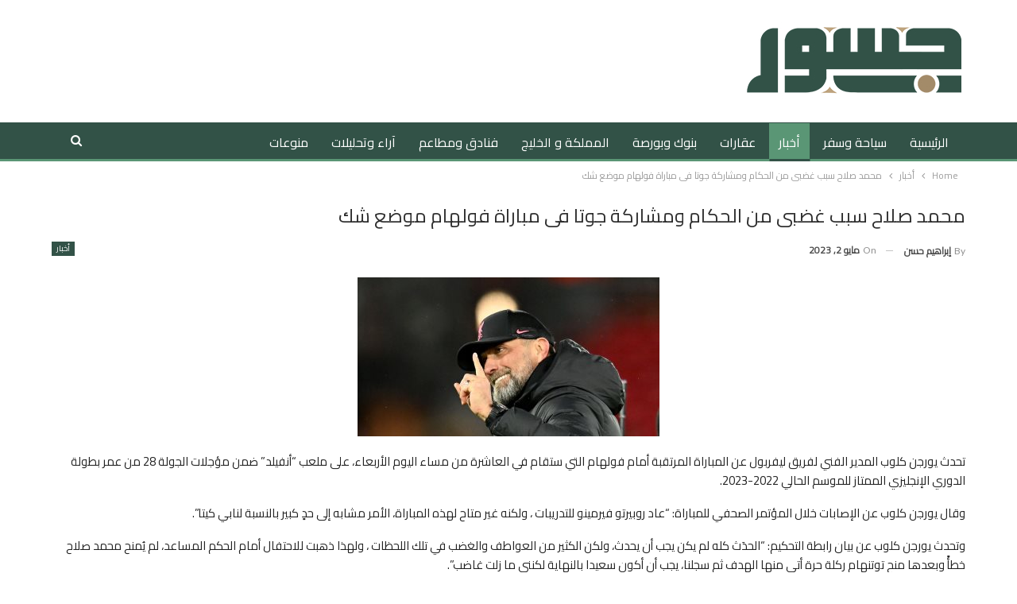

--- FILE ---
content_type: text/html; charset=UTF-8
request_url: https://gossur.com/1239372/
body_size: 16391
content:
	<!DOCTYPE html>
		<!--[if IE 8]>
	<html class="ie ie8" dir="rtl" lang="ar"> <![endif]-->
	<!--[if IE 9]>
	<html class="ie ie9" dir="rtl" lang="ar"> <![endif]-->
	<!--[if gt IE 9]><!-->
<html dir="rtl" lang="ar"> <!--<![endif]-->
	<head>
				<meta charset="UTF-8">
		<meta http-equiv="X-UA-Compatible" content="IE=edge">
		<meta name="viewport" content="width=device-width, initial-scale=1.0">
		<link rel="pingback" href="https://gossur.com/xmlrpc.php"/>

		<title>محمد صلاح سبب غضبى من الحكام ومشاركة جوتا فى مباراة فولهام موضع شك &#8211; جسور</title>
<meta name='robots' content='max-image-preview:large, max-snippet:-1, max-video-preview:-1' />
<link rel="canonical" href="https://gossur.com/1239372/">
<meta name="description" content="تحدث يورجن كلوب المدير الفني لفريق ليفربول   عن المباراة المرتقبة أمام فولهام التي ستقام في العاشرة من مساء اليوم الأربعاء، على ملعب &quot;أنفيلد&quot; ضمن مؤجلات الجولة">
<meta property="og:title" content="محمد صلاح سبب غضبى من الحكام ومشاركة جوتا فى مباراة فولهام موضع شك &#8211; جسور">
<meta property="og:type" content="article">
<meta property="og:image" content="https://gossur.com/wp-content/uploads/2023/05/72FE01C0-A1E7-4BF7-8646-286351D182A0.jpeg">
<meta property="og:image:width" content="380">
<meta property="og:image:height" content="200">
<meta property="og:image:alt" content="72FE01C0-A1E7-4BF7-8646-286351D182A0">
<meta property="og:description" content="تحدث يورجن كلوب المدير الفني لفريق ليفربول   عن المباراة المرتقبة أمام فولهام التي ستقام في العاشرة من مساء اليوم الأربعاء، على ملعب &quot;أنفيلد&quot; ضمن مؤجلات الجولة">
<meta property="og:url" content="https://gossur.com/1239372/">
<meta property="og:locale" content="ar">
<meta property="og:site_name" content="جسور">
<meta property="article:published_time" content="2023-05-02T17:22:10+01:00">
<meta property="article:modified_time" content="2023-05-02T17:22:10+01:00">
<meta property="og:updated_time" content="2023-05-02T17:22:10+01:00">
<meta property="article:section" content="أخبار">
<meta name="twitter:card" content="summary_large_image">
<meta name="twitter:image" content="https://gossur.com/wp-content/uploads/2023/05/72FE01C0-A1E7-4BF7-8646-286351D182A0.jpeg">

<!-- Better Open Graph, Schema.org & Twitter Integration -->
<meta property="og:locale" content="ar"/>
<meta property="og:site_name" content="جسور"/>
<meta property="og:url" content="https://gossur.com/1239372/"/>
<meta property="og:title" content="محمد صلاح سبب غضبى من الحكام ومشاركة جوتا فى مباراة فولهام موضع شك"/>
<meta property="og:image" content="https://gossur.com/wp-content/uploads/2023/05/72FE01C0-A1E7-4BF7-8646-286351D182A0.jpeg"/>
<meta property="article:section" content="أخبار"/>
<meta property="og:description" content="تحدث يورجن كلوب المدير الفني لفريق ليفربول عن المباراة المرتقبة أمام فولهام التي ستقام في العاشرة من مساء اليوم الأربعاء، على ملعب &quot;أنفيلد&quot; ضمن مؤجلات الجولة 28 من عمر بطولة الدوري الإنجليزي الممتاز للموسم الحالي 2022-2023.وقال يورجن كلوب عن الإصابات"/>
<meta property="og:type" content="article"/>
<meta name="twitter:card" content="summary"/>
<meta name="twitter:url" content="https://gossur.com/1239372/"/>
<meta name="twitter:title" content="محمد صلاح سبب غضبى من الحكام ومشاركة جوتا فى مباراة فولهام موضع شك"/>
<meta name="twitter:description" content="تحدث يورجن كلوب المدير الفني لفريق ليفربول عن المباراة المرتقبة أمام فولهام التي ستقام في العاشرة من مساء اليوم الأربعاء، على ملعب &quot;أنفيلد&quot; ضمن مؤجلات الجولة 28 من عمر بطولة الدوري الإنجليزي الممتاز للموسم الحالي 2022-2023.وقال يورجن كلوب عن الإصابات"/>
<meta name="twitter:image" content="https://gossur.com/wp-content/uploads/2023/05/72FE01C0-A1E7-4BF7-8646-286351D182A0.jpeg"/>
<!-- / Better Open Graph, Schema.org & Twitter Integration. -->
<link rel='dns-prefetch' href='//fonts.googleapis.com' />
<link rel="alternate" type="application/rss+xml" title="جسور &laquo; الخلاصة" href="https://gossur.com/feed/" />
<link rel="alternate" type="application/rss+xml" title="جسور &laquo; خلاصة التعليقات" href="https://gossur.com/comments/feed/" />
<link rel="alternate" title="oEmbed (JSON)" type="application/json+oembed" href="https://gossur.com/wp-json/oembed/1.0/embed?url=https%3A%2F%2Fgossur.com%2F1239372%2F" />
<link rel="alternate" title="oEmbed (XML)" type="text/xml+oembed" href="https://gossur.com/wp-json/oembed/1.0/embed?url=https%3A%2F%2Fgossur.com%2F1239372%2F&#038;format=xml" />
<style id='wp-img-auto-sizes-contain-inline-css' type='text/css'>
img:is([sizes=auto i],[sizes^="auto," i]){contain-intrinsic-size:3000px 1500px}
/*# sourceURL=wp-img-auto-sizes-contain-inline-css */
</style>
<style id='wp-emoji-styles-inline-css' type='text/css'>

	img.wp-smiley, img.emoji {
		display: inline !important;
		border: none !important;
		box-shadow: none !important;
		height: 1em !important;
		width: 1em !important;
		margin: 0 0.07em !important;
		vertical-align: -0.1em !important;
		background: none !important;
		padding: 0 !important;
	}
/*# sourceURL=wp-emoji-styles-inline-css */
</style>
<style id='wp-block-library-inline-css' type='text/css'>
:root{--wp-block-synced-color:#7a00df;--wp-block-synced-color--rgb:122,0,223;--wp-bound-block-color:var(--wp-block-synced-color);--wp-editor-canvas-background:#ddd;--wp-admin-theme-color:#007cba;--wp-admin-theme-color--rgb:0,124,186;--wp-admin-theme-color-darker-10:#006ba1;--wp-admin-theme-color-darker-10--rgb:0,107,160.5;--wp-admin-theme-color-darker-20:#005a87;--wp-admin-theme-color-darker-20--rgb:0,90,135;--wp-admin-border-width-focus:2px}@media (min-resolution:192dpi){:root{--wp-admin-border-width-focus:1.5px}}.wp-element-button{cursor:pointer}:root .has-very-light-gray-background-color{background-color:#eee}:root .has-very-dark-gray-background-color{background-color:#313131}:root .has-very-light-gray-color{color:#eee}:root .has-very-dark-gray-color{color:#313131}:root .has-vivid-green-cyan-to-vivid-cyan-blue-gradient-background{background:linear-gradient(135deg,#00d084,#0693e3)}:root .has-purple-crush-gradient-background{background:linear-gradient(135deg,#34e2e4,#4721fb 50%,#ab1dfe)}:root .has-hazy-dawn-gradient-background{background:linear-gradient(135deg,#faaca8,#dad0ec)}:root .has-subdued-olive-gradient-background{background:linear-gradient(135deg,#fafae1,#67a671)}:root .has-atomic-cream-gradient-background{background:linear-gradient(135deg,#fdd79a,#004a59)}:root .has-nightshade-gradient-background{background:linear-gradient(135deg,#330968,#31cdcf)}:root .has-midnight-gradient-background{background:linear-gradient(135deg,#020381,#2874fc)}:root{--wp--preset--font-size--normal:16px;--wp--preset--font-size--huge:42px}.has-regular-font-size{font-size:1em}.has-larger-font-size{font-size:2.625em}.has-normal-font-size{font-size:var(--wp--preset--font-size--normal)}.has-huge-font-size{font-size:var(--wp--preset--font-size--huge)}.has-text-align-center{text-align:center}.has-text-align-left{text-align:left}.has-text-align-right{text-align:right}.has-fit-text{white-space:nowrap!important}#end-resizable-editor-section{display:none}.aligncenter{clear:both}.items-justified-left{justify-content:flex-start}.items-justified-center{justify-content:center}.items-justified-right{justify-content:flex-end}.items-justified-space-between{justify-content:space-between}.screen-reader-text{border:0;clip-path:inset(50%);height:1px;margin:-1px;overflow:hidden;padding:0;position:absolute;width:1px;word-wrap:normal!important}.screen-reader-text:focus{background-color:#ddd;clip-path:none;color:#444;display:block;font-size:1em;height:auto;left:5px;line-height:normal;padding:15px 23px 14px;text-decoration:none;top:5px;width:auto;z-index:100000}html :where(.has-border-color){border-style:solid}html :where([style*=border-top-color]){border-top-style:solid}html :where([style*=border-right-color]){border-right-style:solid}html :where([style*=border-bottom-color]){border-bottom-style:solid}html :where([style*=border-left-color]){border-left-style:solid}html :where([style*=border-width]){border-style:solid}html :where([style*=border-top-width]){border-top-style:solid}html :where([style*=border-right-width]){border-right-style:solid}html :where([style*=border-bottom-width]){border-bottom-style:solid}html :where([style*=border-left-width]){border-left-style:solid}html :where(img[class*=wp-image-]){height:auto;max-width:100%}:where(figure){margin:0 0 1em}html :where(.is-position-sticky){--wp-admin--admin-bar--position-offset:var(--wp-admin--admin-bar--height,0px)}@media screen and (max-width:600px){html :where(.is-position-sticky){--wp-admin--admin-bar--position-offset:0px}}

/*# sourceURL=wp-block-library-inline-css */
</style><style id='global-styles-inline-css' type='text/css'>
:root{--wp--preset--aspect-ratio--square: 1;--wp--preset--aspect-ratio--4-3: 4/3;--wp--preset--aspect-ratio--3-4: 3/4;--wp--preset--aspect-ratio--3-2: 3/2;--wp--preset--aspect-ratio--2-3: 2/3;--wp--preset--aspect-ratio--16-9: 16/9;--wp--preset--aspect-ratio--9-16: 9/16;--wp--preset--color--black: #000000;--wp--preset--color--cyan-bluish-gray: #abb8c3;--wp--preset--color--white: #ffffff;--wp--preset--color--pale-pink: #f78da7;--wp--preset--color--vivid-red: #cf2e2e;--wp--preset--color--luminous-vivid-orange: #ff6900;--wp--preset--color--luminous-vivid-amber: #fcb900;--wp--preset--color--light-green-cyan: #7bdcb5;--wp--preset--color--vivid-green-cyan: #00d084;--wp--preset--color--pale-cyan-blue: #8ed1fc;--wp--preset--color--vivid-cyan-blue: #0693e3;--wp--preset--color--vivid-purple: #9b51e0;--wp--preset--gradient--vivid-cyan-blue-to-vivid-purple: linear-gradient(135deg,rgb(6,147,227) 0%,rgb(155,81,224) 100%);--wp--preset--gradient--light-green-cyan-to-vivid-green-cyan: linear-gradient(135deg,rgb(122,220,180) 0%,rgb(0,208,130) 100%);--wp--preset--gradient--luminous-vivid-amber-to-luminous-vivid-orange: linear-gradient(135deg,rgb(252,185,0) 0%,rgb(255,105,0) 100%);--wp--preset--gradient--luminous-vivid-orange-to-vivid-red: linear-gradient(135deg,rgb(255,105,0) 0%,rgb(207,46,46) 100%);--wp--preset--gradient--very-light-gray-to-cyan-bluish-gray: linear-gradient(135deg,rgb(238,238,238) 0%,rgb(169,184,195) 100%);--wp--preset--gradient--cool-to-warm-spectrum: linear-gradient(135deg,rgb(74,234,220) 0%,rgb(151,120,209) 20%,rgb(207,42,186) 40%,rgb(238,44,130) 60%,rgb(251,105,98) 80%,rgb(254,248,76) 100%);--wp--preset--gradient--blush-light-purple: linear-gradient(135deg,rgb(255,206,236) 0%,rgb(152,150,240) 100%);--wp--preset--gradient--blush-bordeaux: linear-gradient(135deg,rgb(254,205,165) 0%,rgb(254,45,45) 50%,rgb(107,0,62) 100%);--wp--preset--gradient--luminous-dusk: linear-gradient(135deg,rgb(255,203,112) 0%,rgb(199,81,192) 50%,rgb(65,88,208) 100%);--wp--preset--gradient--pale-ocean: linear-gradient(135deg,rgb(255,245,203) 0%,rgb(182,227,212) 50%,rgb(51,167,181) 100%);--wp--preset--gradient--electric-grass: linear-gradient(135deg,rgb(202,248,128) 0%,rgb(113,206,126) 100%);--wp--preset--gradient--midnight: linear-gradient(135deg,rgb(2,3,129) 0%,rgb(40,116,252) 100%);--wp--preset--font-size--small: 13px;--wp--preset--font-size--medium: 20px;--wp--preset--font-size--large: 36px;--wp--preset--font-size--x-large: 42px;--wp--preset--spacing--20: 0.44rem;--wp--preset--spacing--30: 0.67rem;--wp--preset--spacing--40: 1rem;--wp--preset--spacing--50: 1.5rem;--wp--preset--spacing--60: 2.25rem;--wp--preset--spacing--70: 3.38rem;--wp--preset--spacing--80: 5.06rem;--wp--preset--shadow--natural: 6px 6px 9px rgba(0, 0, 0, 0.2);--wp--preset--shadow--deep: 12px 12px 50px rgba(0, 0, 0, 0.4);--wp--preset--shadow--sharp: 6px 6px 0px rgba(0, 0, 0, 0.2);--wp--preset--shadow--outlined: 6px 6px 0px -3px rgb(255, 255, 255), 6px 6px rgb(0, 0, 0);--wp--preset--shadow--crisp: 6px 6px 0px rgb(0, 0, 0);}:where(.is-layout-flex){gap: 0.5em;}:where(.is-layout-grid){gap: 0.5em;}body .is-layout-flex{display: flex;}.is-layout-flex{flex-wrap: wrap;align-items: center;}.is-layout-flex > :is(*, div){margin: 0;}body .is-layout-grid{display: grid;}.is-layout-grid > :is(*, div){margin: 0;}:where(.wp-block-columns.is-layout-flex){gap: 2em;}:where(.wp-block-columns.is-layout-grid){gap: 2em;}:where(.wp-block-post-template.is-layout-flex){gap: 1.25em;}:where(.wp-block-post-template.is-layout-grid){gap: 1.25em;}.has-black-color{color: var(--wp--preset--color--black) !important;}.has-cyan-bluish-gray-color{color: var(--wp--preset--color--cyan-bluish-gray) !important;}.has-white-color{color: var(--wp--preset--color--white) !important;}.has-pale-pink-color{color: var(--wp--preset--color--pale-pink) !important;}.has-vivid-red-color{color: var(--wp--preset--color--vivid-red) !important;}.has-luminous-vivid-orange-color{color: var(--wp--preset--color--luminous-vivid-orange) !important;}.has-luminous-vivid-amber-color{color: var(--wp--preset--color--luminous-vivid-amber) !important;}.has-light-green-cyan-color{color: var(--wp--preset--color--light-green-cyan) !important;}.has-vivid-green-cyan-color{color: var(--wp--preset--color--vivid-green-cyan) !important;}.has-pale-cyan-blue-color{color: var(--wp--preset--color--pale-cyan-blue) !important;}.has-vivid-cyan-blue-color{color: var(--wp--preset--color--vivid-cyan-blue) !important;}.has-vivid-purple-color{color: var(--wp--preset--color--vivid-purple) !important;}.has-black-background-color{background-color: var(--wp--preset--color--black) !important;}.has-cyan-bluish-gray-background-color{background-color: var(--wp--preset--color--cyan-bluish-gray) !important;}.has-white-background-color{background-color: var(--wp--preset--color--white) !important;}.has-pale-pink-background-color{background-color: var(--wp--preset--color--pale-pink) !important;}.has-vivid-red-background-color{background-color: var(--wp--preset--color--vivid-red) !important;}.has-luminous-vivid-orange-background-color{background-color: var(--wp--preset--color--luminous-vivid-orange) !important;}.has-luminous-vivid-amber-background-color{background-color: var(--wp--preset--color--luminous-vivid-amber) !important;}.has-light-green-cyan-background-color{background-color: var(--wp--preset--color--light-green-cyan) !important;}.has-vivid-green-cyan-background-color{background-color: var(--wp--preset--color--vivid-green-cyan) !important;}.has-pale-cyan-blue-background-color{background-color: var(--wp--preset--color--pale-cyan-blue) !important;}.has-vivid-cyan-blue-background-color{background-color: var(--wp--preset--color--vivid-cyan-blue) !important;}.has-vivid-purple-background-color{background-color: var(--wp--preset--color--vivid-purple) !important;}.has-black-border-color{border-color: var(--wp--preset--color--black) !important;}.has-cyan-bluish-gray-border-color{border-color: var(--wp--preset--color--cyan-bluish-gray) !important;}.has-white-border-color{border-color: var(--wp--preset--color--white) !important;}.has-pale-pink-border-color{border-color: var(--wp--preset--color--pale-pink) !important;}.has-vivid-red-border-color{border-color: var(--wp--preset--color--vivid-red) !important;}.has-luminous-vivid-orange-border-color{border-color: var(--wp--preset--color--luminous-vivid-orange) !important;}.has-luminous-vivid-amber-border-color{border-color: var(--wp--preset--color--luminous-vivid-amber) !important;}.has-light-green-cyan-border-color{border-color: var(--wp--preset--color--light-green-cyan) !important;}.has-vivid-green-cyan-border-color{border-color: var(--wp--preset--color--vivid-green-cyan) !important;}.has-pale-cyan-blue-border-color{border-color: var(--wp--preset--color--pale-cyan-blue) !important;}.has-vivid-cyan-blue-border-color{border-color: var(--wp--preset--color--vivid-cyan-blue) !important;}.has-vivid-purple-border-color{border-color: var(--wp--preset--color--vivid-purple) !important;}.has-vivid-cyan-blue-to-vivid-purple-gradient-background{background: var(--wp--preset--gradient--vivid-cyan-blue-to-vivid-purple) !important;}.has-light-green-cyan-to-vivid-green-cyan-gradient-background{background: var(--wp--preset--gradient--light-green-cyan-to-vivid-green-cyan) !important;}.has-luminous-vivid-amber-to-luminous-vivid-orange-gradient-background{background: var(--wp--preset--gradient--luminous-vivid-amber-to-luminous-vivid-orange) !important;}.has-luminous-vivid-orange-to-vivid-red-gradient-background{background: var(--wp--preset--gradient--luminous-vivid-orange-to-vivid-red) !important;}.has-very-light-gray-to-cyan-bluish-gray-gradient-background{background: var(--wp--preset--gradient--very-light-gray-to-cyan-bluish-gray) !important;}.has-cool-to-warm-spectrum-gradient-background{background: var(--wp--preset--gradient--cool-to-warm-spectrum) !important;}.has-blush-light-purple-gradient-background{background: var(--wp--preset--gradient--blush-light-purple) !important;}.has-blush-bordeaux-gradient-background{background: var(--wp--preset--gradient--blush-bordeaux) !important;}.has-luminous-dusk-gradient-background{background: var(--wp--preset--gradient--luminous-dusk) !important;}.has-pale-ocean-gradient-background{background: var(--wp--preset--gradient--pale-ocean) !important;}.has-electric-grass-gradient-background{background: var(--wp--preset--gradient--electric-grass) !important;}.has-midnight-gradient-background{background: var(--wp--preset--gradient--midnight) !important;}.has-small-font-size{font-size: var(--wp--preset--font-size--small) !important;}.has-medium-font-size{font-size: var(--wp--preset--font-size--medium) !important;}.has-large-font-size{font-size: var(--wp--preset--font-size--large) !important;}.has-x-large-font-size{font-size: var(--wp--preset--font-size--x-large) !important;}
/*# sourceURL=global-styles-inline-css */
</style>

<style id='classic-theme-styles-inline-css' type='text/css'>
/*! This file is auto-generated */
.wp-block-button__link{color:#fff;background-color:#32373c;border-radius:9999px;box-shadow:none;text-decoration:none;padding:calc(.667em + 2px) calc(1.333em + 2px);font-size:1.125em}.wp-block-file__button{background:#32373c;color:#fff;text-decoration:none}
/*# sourceURL=/wp-includes/css/classic-themes.min.css */
</style>
<link rel='stylesheet' id='better-framework-main-fonts-css' href='https://fonts.googleapis.com/css?family=Lato:400,700%7CRoboto:400,500&#038;display=swap' type='text/css' media='all' />
<link rel='stylesheet' id='better-framework-font-1-css' href='https://fonts.googleapis.com/css?family=Cairo:400&#038;subset=arabic&#038;display=swap' type='text/css' media='all' />
<script type="text/javascript" src="https://gossur.com/wp-includes/js/jquery/jquery.min.js?ver=3.7.1" id="jquery-core-js"></script>
<script type="text/javascript" src="https://gossur.com/wp-includes/js/jquery/jquery-migrate.min.js?ver=3.4.1" id="jquery-migrate-js"></script>
<link rel="https://api.w.org/" href="https://gossur.com/wp-json/" /><link rel="alternate" title="JSON" type="application/json" href="https://gossur.com/wp-json/wp/v2/posts/1239372" /><link rel="EditURI" type="application/rsd+xml" title="RSD" href="https://gossur.com/xmlrpc.php?rsd" />
<meta name="generator" content="WordPress 6.9" />
<link rel='shortlink' href='https://gossur.com/?p=1239372' />
<meta name="generator" content="Powered by WPBakery Page Builder - drag and drop page builder for WordPress."/>
<script type="application/ld+json">{
    "@context": "http://schema.org/",
    "@type": "Organization",
    "@id": "#organization",
    "logo": {
        "@type": "ImageObject",
        "url": "https://gossur.com/wp-content/uploads/2022/03/logo-gossur-1.jpg"
    },
    "url": "https://gossur.com/",
    "name": "\u062c\u0633\u0648\u0631",
    "description": "\u0627\u0644\u0645\u0648\u0642\u0639 \u0627\u0644\u0625\u062e\u0628\u0627\u0631\u064a \u0627\u0644\u0623\u0648\u0644 \u0641\u064a \u0627\u0644\u0648\u0637\u0646 \u0627\u0644\u0639\u0631\u0628"
}</script>
<script type="application/ld+json">{
    "@context": "http://schema.org/",
    "@type": "WebSite",
    "name": "\u062c\u0633\u0648\u0631",
    "alternateName": "\u0627\u0644\u0645\u0648\u0642\u0639 \u0627\u0644\u0625\u062e\u0628\u0627\u0631\u064a \u0627\u0644\u0623\u0648\u0644 \u0641\u064a \u0627\u0644\u0648\u0637\u0646 \u0627\u0644\u0639\u0631\u0628",
    "url": "https://gossur.com/"
}</script>
<script type="application/ld+json">{
    "@context": "http://schema.org/",
    "@type": "NewsArticle",
    "headline": "\u0645\u062d\u0645\u062f \u0635\u0644\u0627\u062d \u0633\u0628\u0628 \u063a\u0636\u0628\u0649 \u0645\u0646 \u0627\u0644\u062d\u0643\u0627\u0645 \u0648\u0645\u0634\u0627\u0631\u0643\u0629 \u062c\u0648\u062a\u0627 \u0641\u0649 \u0645\u0628\u0627\u0631\u0627\u0629 \u0641\u0648\u0644\u0647\u0627\u0645 \u0645\u0648\u0636\u0639 \u0634\u0643",
    "description": "\u062a\u062d\u062f\u062b \u064a\u0648\u0631\u062c\u0646 \u0643\u0644\u0648\u0628 \u0627\u0644\u0645\u062f\u064a\u0631 \u0627\u0644\u0641\u0646\u064a \u0644\u0641\u0631\u064a\u0642 \u0644\u064a\u0641\u0631\u0628\u0648\u0644\u00a0\u0639\u0646 \u0627\u0644\u0645\u0628\u0627\u0631\u0627\u0629 \u0627\u0644\u0645\u0631\u062a\u0642\u0628\u0629 \u0623\u0645\u0627\u0645 \u0641\u0648\u0644\u0647\u0627\u0645 \u0627\u0644\u062a\u064a \u0633\u062a\u0642\u0627\u0645 \u0641\u064a \u0627\u0644\u0639\u0627\u0634\u0631\u0629 \u0645\u0646 \u0645\u0633\u0627\u0621 \u0627\u0644\u064a\u0648\u0645 \u0627\u0644\u0623\u0631\u0628\u0639\u0627\u0621\u060c \u0639\u0644\u0649 \u0645\u0644\u0639\u0628 \"\u0623\u0646\u0641\u064a\u0644\u062f\" \u0636\u0645\u0646 \u0645\u0624\u062c\u0644\u0627\u062a \u0627\u0644\u062c\u0648\u0644\u0629 28 \u0645\u0646 \u0639\u0645\u0631 \u0628\u0637\u0648\u0644\u0629 \u0627\u0644\u062f\u0648\u0631\u064a \u0627\u0644\u0625\u0646\u062c\u0644\u064a\u0632\u064a \u0627\u0644\u0645\u0645\u062a\u0627\u0632 \u0644\u0644\u0645\u0648\u0633\u0645 \u0627\u0644\u062d\u0627\u0644\u064a 2022-2023.\u0648\u0642\u0627\u0644 \u064a\u0648\u0631\u062c\u0646 \u0643\u0644\u0648\u0628 \u0639\u0646 \u0627\u0644\u0625\u0635\u0627\u0628\u0627\u062a",
    "datePublished": "2023-05-02",
    "dateModified": "2023-05-02",
    "author": {
        "@type": "Person",
        "@id": "#person-",
        "name": "\u0625\u0628\u0631\u0627\u0647\u064a\u0645 \u062d\u0633\u0646"
    },
    "image": "https://gossur.com/wp-content/uploads/2023/05/72FE01C0-A1E7-4BF7-8646-286351D182A0.jpeg",
    "interactionStatistic": [
        {
            "@type": "InteractionCounter",
            "interactionType": "http://schema.org/CommentAction",
            "userInteractionCount": "0"
        }
    ],
    "publisher": {
        "@id": "#organization"
    },
    "mainEntityOfPage": "https://gossur.com/1239372/"
}</script>
<link rel='stylesheet' id='bf-slick' href='https://gossur.com/wp-content/themes/publisher/includes/libs/better-framework/assets/css/slick.min.css' type='text/css' media='all' />
<link rel='stylesheet' id='bs-icons' href='https://gossur.com/wp-content/themes/publisher/includes/libs/better-framework/assets/css/bs-icons.css' type='text/css' media='all' />
<link rel='stylesheet' id='theme-libs' href='https://gossur.com/wp-content/themes/publisher/css/theme-libs.min.css' type='text/css' media='all' />
<link rel='stylesheet' id='fontawesome' href='https://gossur.com/wp-content/themes/publisher/includes/libs/better-framework/assets/css/font-awesome.min.css' type='text/css' media='all' />
<link rel='stylesheet' id='publisher' href='https://gossur.com/wp-content/themes/publisher/style-7.11.0.min.css' type='text/css' media='all' />
<link rel='stylesheet' id='publisher-rtl' href='https://gossur.com/wp-content/themes/publisher/rtl.min.css' type='text/css' media='all' />
<link rel='stylesheet' id='vc-rtl-grid' href='https://gossur.com/wp-content/themes/publisher//css/vc-rtl-grid.min.css' type='text/css' media='all' />
<link rel='stylesheet' id='7.11.0-1768403570' href='https://gossur.com/wp-content/bs-booster-cache/9b3c129e37343ca8d447302e25ca270c.css' type='text/css' media='all' />

<!-- BetterFramework Head Inline CSS -->
<style>
.entry-content {font-family: 'Cairo';}
.post-meta.single-post-meta b {font-family: 'Cairo';}
.post-tp-1-header .term-badges .term-badge:first-child a {font-family: 'Cairo';}
.site-footer .copy-1, .site-footer .copy-2 {font-family: cairo;}
.archive-title .term-badges span.term-badge a {font-family: cairo;}
.archive-title .term-badges span.term-badge a {font-family: cairo;}
.listing.listing-mix-1-2 .listing-item-grid-1 .post-summary {font-family: cairo;}
.listing-mix-1-1 .listing-item-grid-1 .post-summary {font-family: cairo;}
.listing-mg-3-item .term-badges.floated .term-badge a {font-family: cairo;}
.listing-mg-4-item .term-badges.floated .term-badge a {font-family: cairo;}
.main-bg-color, .main-menu.menu .sub-menu li.current-menu-item:hover>a:hover, .main-menu.menu .better-custom-badge, .off-canvas-menu .menu .better-custom-badge, ul.sub-menu.bs-pretty-tabs-elements .mega-menu.mega-type-link .mega-links>li:hover>a, .widget.widget_nav_menu .menu .better-custom-badge, .widget.widget_nav_menu ul.menu li>a:hover, .widget.widget_nav_menu ul.menu li.current-menu-item>a, .rh-header .menu-container .resp-menu .better-custom-badge, .bs-popular-categories .bs-popular-term-item:hover .term-count, .widget.widget_tag_cloud .tagcloud a:hover, span.dropcap.dropcap-square, span.dropcap.dropcap-circle, .better-control-nav li a.better-active, .better-control-nav li:hover a, .main-menu.menu>li:hover>a:before, .main-menu.menu>li.current-menu-parent>a:before, .main-menu.menu>li.current-menu-item>a:before, .main-slider .better-control-nav li a.better-active, .main-slider .better-control-nav li:hover a, .site-footer.color-scheme-dark .footer-widgets .widget.widget_tag_cloud .tagcloud a:hover, .site-footer.color-scheme-dark .footer-widgets .widget.widget_nav_menu ul.menu li a:hover, .entry-terms.via a:hover, .entry-terms.source a:hover, .entry-terms.post-tags a:hover, .comment-respond #cancel-comment-reply-link, .better-newsticker .heading, .better-newsticker .control-nav span:hover, .listing-item-text-1:hover .term-badges.floated .term-badge a, .term-badges.floated a, .archive-title .term-badges span.term-badge a:hover, .post-tp-1-header .term-badges a:hover, .archive-title .term-badges a:hover, .listing-item-tb-2:hover .term-badges.floated .term-badge a, .btn-bs-pagination:hover, .btn-bs-pagination.hover, .btn-bs-pagination.bs-pagination-in-loading, .bs-slider-dots .bs-slider-active>.bts-bs-dots-btn, .listing-item-classic:hover a.read-more, .bs-loading>div, .pagination.bs-links-pagination a:hover, .footer-widgets .bs-popular-categories .bs-popular-term-item:hover .term-count, .footer-widgets .widget .better-control-nav li a:hover, .footer-widgets .widget .better-control-nav li a.better-active, .bs-slider-2-item .content-container a.read-more:hover, .bs-slider-3-item .content-container a.read-more:hover, .main-menu.menu .sub-menu li.current-menu-item:hover>a, .main-menu.menu .sub-menu>li:hover>a, .bs-slider-2-item .term-badges.floated .term-badge a, .bs-slider-3-item .term-badges.floated .term-badge a, .listing-item-blog:hover a.read-more, .back-top, .site-header .shop-cart-container .cart-handler .cart-count, .site-header .shop-cart-container .cart-box:after, .single-attachment-content .return-to:hover .fa, .topbar .topbar-date, .ajax-search-results:after, .better-gallery .gallery-title .prev:hover, .better-gallery .gallery-title .next:hover, .comments-template-multiple .nav-tabs .active a:after, .comments-template-multiple .active .comments-count, .off-canvas-inner:after, .more-stories:before, .bs-push-noti .bs-push-noti-wrapper-icon, .post-count-badge.pcb-t1.pcb-s1, .bs-fpe.bs-fpe-t2 thead, .post-tp-1-header .term-badges a {font-family: cairo;}


</style>
<!-- /BetterFramework Head Inline CSS-->
		<style type="text/css" id="wp-custom-css">
			.logo-container.rh-img-logo:nth-child(2) > a:nth-child(1) > img:nth-child(1) {
 width: 120px;}		</style>
		<noscript><style> .wpb_animate_when_almost_visible { opacity: 1; }</style></noscript>	</head>

<body class="rtl wp-singular post-template-default single single-post postid-1239372 single-format-standard wp-theme-publisher bs-theme bs-publisher bs-publisher-clean-magazine bs-vc-rtl-grid close-rh page-layout-1-col page-layout-no-sidebar full-width active-sticky-sidebar main-menu-full-width active-ajax-search single-prim-cat-1 single-cat-1  wpb-js-composer js-comp-ver-6.7.0 vc_responsive bs-ll-d" dir="rtl">
		<div class="main-wrap content-main-wrap">
			<header id="header" class="site-header header-style-2 full-width" itemscope="itemscope" itemtype="https://schema.org/WPHeader">

				<div class="header-inner">
			<div class="content-wrap">
				<div class="container">
					<div class="row">
						<div class="row-height">
							<div class="logo-col col-xs-12">
								<div class="col-inside">
									<div id="site-branding" class="site-branding">
	<p  id="site-title" class="logo h1 img-logo">
	<a href="https://gossur.com/" itemprop="url" rel="home">
					<img id="site-logo" src="https://gossur.com/wp-content/uploads/2022/03/logo-gossur-1.jpg"
			     alt="جسور"  />

			<span class="site-title">جسور - الموقع الإخباري الأول في الوطن العرب</span>
				</a>
</p>
</div><!-- .site-branding -->
								</div>
							</div>
													</div>
					</div>
				</div>
			</div>
		</div>

		<div id="menu-main" class="menu main-menu-wrapper show-search-item menu-actions-btn-width-1" role="navigation" itemscope="itemscope" itemtype="https://schema.org/SiteNavigationElement">
	<div class="main-menu-inner">
		<div class="content-wrap">
			<div class="container">

				<nav class="main-menu-container">
					<ul id="main-navigation" class="main-menu menu bsm-pure clearfix">
						<li id="menu-item-1097622" class="menu-item menu-item-type-post_type menu-item-object-page menu-item-home better-anim-fade menu-item-1097622"><a href="https://gossur.com/">الرئيسية</a></li>
<li id="menu-item-1097590" class="menu-item menu-item-type-taxonomy menu-item-object-category menu-term-6 better-anim-fade menu-item-1097590"><a href="https://gossur.com/category/%d8%b3%d9%8a%d8%a7%d8%ad%d8%a9-%d9%88%d8%b3%d9%81%d8%b1/">سياحة وسفر</a></li>
<li id="menu-item-1097579" class="menu-item menu-item-type-taxonomy menu-item-object-category current-post-ancestor current-menu-parent current-post-parent menu-term-1 better-anim-fade menu-item-1097579"><a href="https://gossur.com/category/%d8%a3%d8%ae%d8%a8%d8%a7%d8%b1/">أخبار</a></li>
<li id="menu-item-1097593" class="menu-item menu-item-type-taxonomy menu-item-object-category menu-term-7 better-anim-fade menu-item-1097593"><a href="https://gossur.com/category/%d8%b9%d9%82%d8%a7%d8%b1%d8%a7%d8%aa/">عقارات</a></li>
<li id="menu-item-1097583" class="menu-item menu-item-type-taxonomy menu-item-object-category menu-term-4 better-anim-fade menu-item-1097583"><a href="https://gossur.com/category/%d8%a8%d9%86%d9%88%d9%83-%d9%88%d8%a8%d9%88%d8%b1%d8%b5%d8%a9/">بنوك وبورصة</a></li>
<li id="menu-item-1210127" class="menu-item menu-item-type-taxonomy menu-item-object-category menu-term-8051 better-anim-fade menu-item-1210127"><a href="https://gossur.com/category/%d8%a7%d9%84%d9%85%d9%85%d9%84%d9%83%d8%a9-%d9%88-%d8%a7%d9%84%d8%ae%d9%84%d9%8a%d8%ac/">المملكة و الخليج</a></li>
<li id="menu-item-1210125" class="menu-item menu-item-type-taxonomy menu-item-object-category menu-term-8053 better-anim-fade menu-item-1210125"><a href="https://gossur.com/category/%d9%81%d9%86%d8%a7%d8%af%d9%82-%d9%88%d9%85%d8%b7%d8%a7%d8%b9%d9%85/">فنادق ومطاعم</a></li>
<li id="menu-item-1097578" class="menu-item menu-item-type-taxonomy menu-item-object-category menu-term-3 better-anim-fade menu-item-1097578"><a href="https://gossur.com/category/%d8%a2%d8%b1%d8%a7%d8%a1-%d9%88%d8%aa%d8%ad%d9%84%d9%8a%d9%84%d8%a7%d8%aa/">آراء وتحليلات</a></li>
<li id="menu-item-1097595" class="menu-item menu-item-type-taxonomy menu-item-object-category menu-term-16 better-anim-fade menu-item-1097595"><a href="https://gossur.com/category/%d9%85%d9%86%d9%88%d8%b9%d8%a7%d8%aa/">منوعات</a></li>
					</ul><!-- #main-navigation -->
											<div class="menu-action-buttons width-1">
															<div class="search-container close">
									<span class="search-handler"><i class="fa fa-search"></i></span>

									<div class="search-box clearfix">
										<form role="search" method="get" class="search-form clearfix" action="https://gossur.com">
	<input type="search" class="search-field"
	       placeholder="Search..."
	       value="" name="s"
	       title="Search for:"
	       autocomplete="off">
	<input type="submit" class="search-submit" value="Search">
</form><!-- .search-form -->
									</div>
								</div>
														</div>
										</nav><!-- .main-menu-container -->

			</div>
		</div>
	</div>
</div><!-- .menu -->
	</header><!-- .header -->
	<div class="rh-header clearfix light deferred-block-exclude">
		<div class="rh-container clearfix">

			<div class="menu-container close">
				<span class="menu-handler"><span class="lines"></span></span>
			</div><!-- .menu-container -->

			<div class="logo-container rh-img-logo">
				<a href="https://gossur.com/" itemprop="url" rel="home">
											<img src="https://gossur.com/wp-content/uploads/2022/03/logo-gossur-1.jpg"
						     alt="جسور"  data-bsrjs="https://gossur.com/wp-content/uploads/2022/03/logo-gossur-1.jpg"  />				</a>
			</div><!-- .logo-container -->
		</div><!-- .rh-container -->
	</div><!-- .rh-header -->
<nav role="navigation" aria-label="Breadcrumbs" class="bf-breadcrumb clearfix bc-top-style"><div class="container bf-breadcrumb-container"><ul class="bf-breadcrumb-items" itemscope itemtype="http://schema.org/BreadcrumbList"><meta name="numberOfItems" content="3" /><meta name="itemListOrder" content="Ascending" /><li itemprop="itemListElement" itemscope itemtype="http://schema.org/ListItem" class="bf-breadcrumb-item bf-breadcrumb-begin"><a itemprop="item" href="https://gossur.com" rel="home"><span itemprop="name">Home</span></a><meta itemprop="position" content="1" /></li><li itemprop="itemListElement" itemscope itemtype="http://schema.org/ListItem" class="bf-breadcrumb-item"><a itemprop="item" href="https://gossur.com/category/%d8%a3%d8%ae%d8%a8%d8%a7%d8%b1/" ><span itemprop="name">أخبار</span></a><meta itemprop="position" content="2" /></li><li itemprop="itemListElement" itemscope itemtype="http://schema.org/ListItem" class="bf-breadcrumb-item bf-breadcrumb-end"><span itemprop="name">محمد صلاح سبب غضبى من الحكام ومشاركة جوتا فى مباراة فولهام موضع شك</span><meta itemprop="item" content="https://gossur.com/1239372/"/><meta itemprop="position" content="3" /></li></ul></div></nav><div class="content-wrap">
		<main id="content" class="content-container">

		<div class="container layout-1-col layout-no-sidebar layout-bc-before post-template-1">
			<div class="row main-section">
										<div class="col-sm-12 content-column">
								<div class="single-container">
		<article id="post-1239372" class="post-1239372 post type-post status-publish format-standard has-post-thumbnail  category-1 single-post-content has-thumbnail">
						<div class="post-header post-tp-1-header">
									<h1 class="single-post-title">
						<span class="post-title" itemprop="headline">محمد صلاح سبب غضبى من الحكام ومشاركة جوتا فى مباراة فولهام موضع شك</span></h1>
										<div class="post-meta-wrap clearfix">
						<div class="term-badges "><span class="term-badge term-1"><a href="https://gossur.com/category/%d8%a3%d8%ae%d8%a8%d8%a7%d8%b1/">أخبار</a></span></div><div class="post-meta single-post-meta">
			<a href="https://gossur.com/author/ali/"
		   title="Browse Author Articles"
		   class="post-author-a post-author-avatar">
			<span class="post-author-name">By <b>إبراهيم حسن</b></span>		</a>
					<span class="time"><time class="post-published updated"
			                         datetime="2023-05-02T17:22:10+01:00">On <b>مايو 2, 2023</b></time></span>
			</div>
					</div>
									<div class="single-featured">
					<img  src="https://gossur.com/wp-content/uploads/2023/05/72FE01C0-A1E7-4BF7-8646-286351D182A0.jpeg" width="380" height="200" alt="">				</div>
			</div>
						<div class="entry-content clearfix single-post-content">
				<p class="selectionShareable" dir="RTL">تحدث يورجن كلوب المدير الفني لفريق ليفربول<a href="http://www.youm7.com/story/2023/4/30/%D8%A7%D9%84%D8%AA%D8%B4%D9%83%D9%8A%D9%84-%D8%A7%D9%84%D8%B1%D8%B3%D9%85%D9%89-%D9%84%D9%82%D9%85%D8%A9-%D9%84%D9%8A%D9%81%D8%B1%D8%A8%D9%88%D9%84-%D8%B6%D8%AF-%D8%AA%D9%88%D8%AA%D9%86%D9%87%D8%A7%D9%85-%D9%85%D8%AD%D9%85%D8%AF-%D8%B5%D9%84%D8%A7%D8%AD-%D9%8A%D9%82%D9%88%D8%AF-%D9%87%D8%AC%D9%88%D9%85/6165419"> </a>عن المباراة المرتقبة أمام فولهام التي ستقام في العاشرة من مساء اليوم الأربعاء، على ملعب &#8220;أنفيلد&#8221; ضمن مؤجلات الجولة 28 من عمر بطولة الدوري الإنجليزي الممتاز للموسم الحالي 2022-2023.</p>
 <p class="selectionShareable" dir="RTL">وقال يورجن كلوب عن الإصابات خلال المؤتمر الصحفي للمباراة: &#8220;عاد روبيرتو فيرمينو للتدريبات ، ولكنه غير متاح لهذه المباراة، الأمر مشابه إلى حدٍ كبير بالنسبة لنابي كيتا<span dir="LTR">.&#8221;</span></p>
 <p class="selectionShareable" dir="RTL">وتحدث يورجن كلوب عن بيان رابطة التحكيم<span dir="LTR"> :</span>&#8220;الحدَث كله لم يكن يجب أن يحدث، ولكن الكثير من العواطف والغضب في تلك اللحظات ، ولهذا ذهبت للاحتفال أمام الحكم المساعد، لم يُمنح محمد صلاح خطأً وبعدها منح توتنهام ركلة حرة أتى منها الهدف ثم سجلنا، يجب أن أكون سعيدا بالنهاية لكنني ما زلت غاضب&#8221;.</p>
 <p class="selectionShareable" dir="RTL">وشدد يورجن كلوب: &#8220;ربما الحكم تيرني لا يفعل ذلك قصدًا ولكن الأمور واضحة ولدينا تاريخ يفسر ذلك، الحكام غاضبون مما قلته.. ربما لم يكن عليّ قول بعض الأشياء لكنني لم أكذب بالكلام الذي قلته ابدًا<span dir="LTR">.&#8221;</span></p>
 <p class="selectionShareable" dir="RTL">وقال كلوب عن الخيارات الهجومية<span dir="LTR"> : &#8220;</span>إن كان لدينا 3 مهاجمين فقط لكان من السهل اختيار الثلاثة فحسب ولكن لدينا 5، إنها إحدى المهام التي علي القيام بها، فيرمينو مستبعد من المباراة ودييجو جوتا يعاني من مشكله بالظهر، لم يتدرب قبل مباراة توتنهام ولكنه لعب ومنذ المباراة لم يتدرب<span dir="LTR">.&#8221;</span></p>
 <p class="selectionShareable" dir="RTL">وشدد كلوب عن جوتا: &#8220;مشاركته أمام فولهام بموضع شك، آمل أن يتعافى<span dir="LTR">.&#8221;</span></p>
 <p class="selectionShareable" dir="RTL">وقال يورجن كلوب عن اصابته: &#8220;لم أقم بعمل أشعة، كنت سأغيب لـستة أسابيع لو كنت لاعبًا<span dir="LTR">.&#8221;</span></p>
 <p class="selectionShareable" dir="RTL">وتاريخياً التقى فريقا ليفربول ضد فولهام في 70 مباراة قبل مواجهة اليوم، استطاع فيها الريدز الفوز في 41 لقاء والتعادل في 18 بينما انتصر المنافس في 18 مواجهة.</p>
 <p class="selectionShareable" dir="RTL">وسجل نادي ليفربول في 145 هدفاً مقابل 65 لصالح نادي فولهام، ويرتقي بيلي ليديل قائمة هدافي مباريات الفريقين بواقع 13 هدفاً يليه روبي فاولر أسطورة الريدز السابق بواقع 8 أهداف.</p>
 <p class="selectionShareable" dir="RTL">فيما واجه محمد صلاح بشكل فردي نادي فولهام في 5 مباريات قبل مواجهة اليوم فاز في 2 وتعادل في مثلهما وخسر مواجهة وحيدة وسجل 3 أهداف خلال مشاركاته.</p>
 <p class="selectionShareable" dir="RTL">واقترب الدولي المصري محمد صلاح من التقدم بقائمة اللاعبين التاريخيين في نادي ليفربول بعدما أصبح، صاحب المركز السادس فى قائمة هدافي ليفربول تاريخيا، برصيد 184 هدفا، متخطيا نجم الريدز السابق روبي فاولر برصيد 183 هدفا<span dir="LTR">. </span></p>
 <p class="selectionShareable" dir="RTL">ويتصدر إيان راش، قائمة هدافي ليفربول عبر تاريخه برصيد 346 هدفا، ثم روجر هانت 285 هدفا، جوردون هودسون 241 هدفا، بيلي ليدلي 228 هدفا وستيفن جيرارد 186 هدفا.</p> 			</div>

						<div class="post-share single-post-share bottom-share clearfix style-4">
			<div class="post-share-btn-group">
							</div>
						<div class="share-handler-wrap ">
				<span class="share-handler post-share-btn rank-default">
					<i class="bf-icon  fa fa-share-alt"></i>						<b class="text">Share</b>
										</span>
				<span class="social-item facebook has-title"><a href="https://www.facebook.com/sharer.php?u=https%3A%2F%2Fgossur.com%2F1239372%2F" target="_blank" rel="nofollow noreferrer" class="bs-button-el" onclick="window.open(this.href, 'share-facebook','left=50,top=50,width=600,height=320,toolbar=0'); return false;"><span class="icon"><i class="bf-icon fa fa-facebook"></i></span><span class="item-title">Facebook</span></a></span><span class="social-item twitter has-title"><a href="https://twitter.com/share?text=محمد صلاح سبب غضبى من الحكام ومشاركة جوتا فى مباراة فولهام موضع شك&url=https%3A%2F%2Fgossur.com%2F1239372%2F" target="_blank" rel="nofollow noreferrer" class="bs-button-el" onclick="window.open(this.href, 'share-twitter','left=50,top=50,width=600,height=320,toolbar=0'); return false;"><span class="icon"><i class="bf-icon fa fa-twitter"></i></span><span class="item-title">Twitter</span></a></span><span class="social-item whatsapp has-title"><a href="whatsapp://send?text=محمد صلاح سبب غضبى من الحكام ومشاركة جوتا فى مباراة فولهام موضع شك %0A%0A https%3A%2F%2Fgossur.com%2F1239372%2F" target="_blank" rel="nofollow noreferrer" class="bs-button-el" onclick="window.open(this.href, 'share-whatsapp','left=50,top=50,width=600,height=320,toolbar=0'); return false;"><span class="icon"><i class="bf-icon fa fa-whatsapp"></i></span><span class="item-title">WhatsApp</span></a></span><span class="social-item email has-title"><a href="/cdn-cgi/l/email-protection#[base64]" target="_blank" rel="nofollow noreferrer" class="bs-button-el" onclick="window.open(this.href, 'share-email','left=50,top=50,width=600,height=320,toolbar=0'); return false;"><span class="icon"><i class="bf-icon fa fa-envelope-open"></i></span><span class="item-title">Email</span></a></span><span class="social-item facebook-messenger has-title"><a href="https://www.facebook.com/dialog/send?link=https%3A%2F%2Fgossur.com%2F1239372%2F&app_id=521270401588372&redirect_uri=https%3A%2F%2Fgossur.com%2F1239372%2F" target="_blank" rel="nofollow noreferrer" class="bs-button-el" onclick="window.open(this.href, 'share-facebook-messenger','left=50,top=50,width=600,height=320,toolbar=0'); return false;"><span class="icon"><i class="bf-icon bsfi-facebook-messenger"></i></span><span class="item-title">Facebook Messenger</span></a></span></div>		</div>
				</article>
		<div class="fsv fsv-post-before-author fsv-pubadban fsv-show-desktop fsv-show-tablet-portrait fsv-show-tablet-landscape fsv-show-phone fsv-loc-post_before_author_box fsv-align-center fsv-column-1 fsv-clearfix no-bg-box-model"><div id="fsv-1280037-1012005484" class="fsv-container fsv-type-image " itemscope="" itemtype="https://schema.org/WPAdBlock" data-adid="1280037" data-type="image"><img class="fsv-image" src="https://gossur.com/wp-content/uploads/2023/11/WhatsApp-Image-2023-11-23-at-17.35.05_92c8aa56.webp" alt="After Content Post" /></div></div>	</div>
<div class="post-related">

	<div class="section-heading sh-t3 sh-s3 ">

					<span class="h-text related-posts-heading">You might also like</span>
		
	</div>

	
					<div class="bs-pagination-wrapper main-term-none  ">
			<div class="listing listing-thumbnail listing-tb-2 clearfix  scolumns-3 simple-grid">
	<div  class="post-1329938 type-post format-standard has-post-thumbnail   listing-item listing-item-thumbnail listing-item-tb-2 main-term-1">
<div class="item-inner clearfix">
			<div class="featured featured-type-featured-image">
			<div class="term-badges floated"><span class="term-badge term-1"><a href="https://gossur.com/category/%d8%a3%d8%ae%d8%a8%d8%a7%d8%b1/">أخبار</a></span></div>			<a  alt="Img 3927" title="بعد قليل ..مصر والسنغال على موعد مع قمة نارية في نصف نهائي أمم أفريقيا بطنجه" style="background-image: url(https://gossur.com/wp-content/uploads/2026/01/IMG_3927-scaled.webp);"					class="img-holder" href="https://gossur.com/1329938/"></a>
					</div>
	<p class="title">	<a class="post-url" href="https://gossur.com/1329938/" title="بعد قليل ..مصر والسنغال على موعد مع قمة نارية في نصف نهائي أمم أفريقيا بطنجه">
			<span class="post-title">
				بعد قليل ..مصر والسنغال على موعد مع قمة نارية في نصف نهائي أمم أفريقيا بطنجه			</span>
	</a>
	</p></div>
</div >
<div  class="post-1329923 type-post format-standard has-post-thumbnail   listing-item listing-item-thumbnail listing-item-tb-2 main-term-1">
<div class="item-inner clearfix">
			<div class="featured featured-type-featured-image">
			<div class="term-badges floated"><span class="term-badge term-1"><a href="https://gossur.com/category/%d8%a3%d8%ae%d8%a8%d8%a7%d8%b1/">أخبار</a></span></div>			<a  alt="Img 3867" title="الجمعية الوطنية للإعلام  بالمغرب تنظم جولة سياحية لوفود صحفية أفريقية بالمدينة العتيقة بطنجة" style="background-image: url(https://gossur.com/wp-content/uploads/2026/01/IMG_3867-scaled.webp);"					class="img-holder" href="https://gossur.com/1329923/"></a>
					</div>
	<p class="title">	<a class="post-url" href="https://gossur.com/1329923/" title="الجمعية الوطنية للإعلام  بالمغرب تنظم جولة سياحية لوفود صحفية أفريقية بالمدينة العتيقة بطنجة">
			<span class="post-title">
				الجمعية الوطنية للإعلام  بالمغرب تنظم جولة سياحية لوفود صحفية أفريقية بالمدينة&hellip;			</span>
	</a>
	</p></div>
</div >
<div  class="post-1329918 type-post format-standard has-post-thumbnail   listing-item listing-item-thumbnail listing-item-tb-2 main-term-1">
<div class="item-inner clearfix">
			<div class="featured featured-type-featured-image">
			<div class="term-badges floated"><span class="term-badge term-1"><a href="https://gossur.com/category/%d8%a3%d8%ae%d8%a8%d8%a7%d8%b1/">أخبار</a></span></div>			<a  alt="A1b65ba2 818a 4855 ac20 43237fe58f46" title="إنشاء مبنى ركاب جديد ومبنى صالة كبار الزوار ومهبط طائرات جديد بمطار العريش" style="background-image: url(https://gossur.com/wp-content/uploads/2026/01/a1b65ba2-818a-4855-ac20-43237fe58f46.webp);"					class="img-holder" href="https://gossur.com/1329918/"></a>
					</div>
	<p class="title">	<a class="post-url" href="https://gossur.com/1329918/" title="إنشاء مبنى ركاب جديد ومبنى صالة كبار الزوار ومهبط طائرات جديد بمطار العريش">
			<span class="post-title">
				إنشاء مبنى ركاب جديد ومبنى صالة كبار الزوار ومهبط طائرات جديد بمطار العريش			</span>
	</a>
	</p></div>
</div >
<div  class="post-1329915 type-post format-standard has-post-thumbnail   listing-item listing-item-thumbnail listing-item-tb-2 main-term-1">
<div class="item-inner clearfix">
			<div class="featured featured-type-featured-image">
			<div class="term-badges floated"><span class="term-badge term-1"><a href="https://gossur.com/category/%d8%a3%d8%ae%d8%a8%d8%a7%d8%b1/">أخبار</a></span></div>			<a  alt="6618024348820250109113400340" title="سحر طلعت مصطفى رئيسًا للجنة السياحة بمجلس النواب" style="background-image: url(https://gossur.com/wp-content/uploads/2026/01/6618024348820250109113400340.webp);"					class="img-holder" href="https://gossur.com/1329915/"></a>
					</div>
	<p class="title">	<a class="post-url" href="https://gossur.com/1329915/" title="سحر طلعت مصطفى رئيسًا للجنة السياحة بمجلس النواب">
			<span class="post-title">
				سحر طلعت مصطفى رئيسًا للجنة السياحة بمجلس النواب			</span>
	</a>
	</p></div>
</div >
<div  class="post-1329912 type-post format-standard has-post-thumbnail   listing-item listing-item-thumbnail listing-item-tb-2 main-term-1">
<div class="item-inner clearfix">
			<div class="featured featured-type-featured-image">
			<div class="term-badges floated"><span class="term-badge term-1"><a href="https://gossur.com/category/%d8%a3%d8%ae%d8%a8%d8%a7%d8%b1/">أخبار</a></span></div>			<a  alt="544" title="رئيس مصلحة الضرائب المصرية: الحزمة الثانية للتسهيلات الضريبية تتضمن انشاء مراكز الخدمات الضريبية المتميزة" style="background-image: url(https://gossur.com/wp-content/uploads/2026/01/544.webp);"					class="img-holder" href="https://gossur.com/1329912/"></a>
					</div>
	<p class="title">	<a class="post-url" href="https://gossur.com/1329912/" title="رئيس مصلحة الضرائب المصرية: الحزمة الثانية للتسهيلات الضريبية تتضمن انشاء مراكز الخدمات الضريبية المتميزة">
			<span class="post-title">
				رئيس مصلحة الضرائب المصرية: الحزمة الثانية للتسهيلات الضريبية تتضمن انشاء مراكز&hellip;			</span>
	</a>
	</p></div>
</div >
<div  class="post-1329886 type-post format-standard has-post-thumbnail   listing-item listing-item-thumbnail listing-item-tb-2 main-term-1">
<div class="item-inner clearfix">
			<div class="featured featured-type-featured-image">
			<div class="term-badges floated"><span class="term-badge term-1"><a href="https://gossur.com/category/%d8%a3%d8%ae%d8%a8%d8%a7%d8%b1/">أخبار</a></span></div>			<a  alt="B1477b90 16e7 49e6 91c0 6f444ea171e4" title="وفد إعلامي عربي وإفريقي يشارك في فعاليات كأس الأمم الأفريقية" style="background-image: url(https://gossur.com/wp-content/uploads/2026/01/b1477b90-16e7-49e6-91c0-6f444ea171e4.webp);"					class="img-holder" href="https://gossur.com/1329886/"></a>
					</div>
	<p class="title">	<a class="post-url" href="https://gossur.com/1329886/" title="وفد إعلامي عربي وإفريقي يشارك في فعاليات كأس الأمم الأفريقية">
			<span class="post-title">
				وفد إعلامي عربي وإفريقي يشارك في فعاليات كأس الأمم الأفريقية			</span>
	</a>
	</p></div>
</div >
	</div>
	
	</div></div>
						</div><!-- .content-column -->
									</div><!-- .main-section -->
		</div><!-- .container -->

	</main><!-- main -->
	</div><!-- .content-wrap -->
	<footer id="site-footer" class="site-footer full-width">
				<div class="copy-footer">
			<div class="content-wrap">
				<div class="container">
										<div class="row footer-copy-row">
						<div class="copy-1 col-lg-6 col-md-6 col-sm-6 col-xs-12">
							جميع الحقوق محفوظة جسور - 2026						</div>
						<div class="copy-2 col-lg-6 col-md-6 col-sm-6 col-xs-12">
													</div>
					</div>
				</div>
			</div>
		</div>
	</footer><!-- .footer -->
		</div><!-- .main-wrap -->
			<span class="back-top"><i class="fa fa-arrow-up"></i></span>

<script data-cfasync="false" src="/cdn-cgi/scripts/5c5dd728/cloudflare-static/email-decode.min.js"></script><script type="speculationrules">
{"prefetch":[{"source":"document","where":{"and":[{"href_matches":"/*"},{"not":{"href_matches":["/wp-*.php","/wp-admin/*","/wp-content/uploads/*","/wp-content/*","/wp-content/plugins/*","/wp-content/themes/publisher/*","/*\\?(.+)"]}},{"not":{"selector_matches":"a[rel~=\"nofollow\"]"}},{"not":{"selector_matches":".no-prefetch, .no-prefetch a"}}]},"eagerness":"conservative"}]}
</script>
<!-- Google tag (gtag.js) -->
<script async src="https://www.googletagmanager.com/gtag/js?id=G-N52LWX4Z3D"></script>
<script>
  window.dataLayer = window.dataLayer || [];
  function gtag(){dataLayer.push(arguments);}
  gtag('js', new Date());

  gtag('config', 'G-N52LWX4Z3D');
</script>

<!-- Google tag (gtag.js) -->
<script async src="https://www.googletagmanager.com/gtag/js?id=G-Z47X3PNSJ5"></script>
<script>
  window.dataLayer = window.dataLayer || [];
  function gtag(){dataLayer.push(arguments);}
  gtag('js', new Date());

  gtag('config', 'G-Z47X3PNSJ5');
</script><script type="application/ld+json" id="slim-seo-schema">{"@context":"https://schema.org","@graph":[{"@type":"WebSite","@id":"https://gossur.com/#website","url":"https://gossur.com/","name":"جسور","description":"الموقع الإخباري الأول في الوطن العرب","inLanguage":"ar","potentialAction":{"@id":"https://gossur.com/#searchaction"},"publisher":{"@id":"https://gossur.com/#organization"}},{"@type":"SearchAction","@id":"https://gossur.com/#searchaction","target":"https://gossur.com/?s={search_term_string}","query-input":"required name=search_term_string"},{"@type":"BreadcrumbList","name":"Breadcrumbs","@id":"https://gossur.com/1239372/#breadcrumblist","itemListElement":[{"@type":"ListItem","position":1,"name":"Home","item":"https://gossur.com/"},{"@type":"ListItem","position":2,"name":"أخبار","item":"https://gossur.com/category/%d8%a3%d8%ae%d8%a8%d8%a7%d8%b1/"},{"@type":"ListItem","position":3,"name":"محمد صلاح سبب غضبى من الحكام ومشاركة جوتا فى مباراة فولهام موضع شك"}]},{"@type":"WebPage","@id":"https://gossur.com/1239372/#webpage","url":"https://gossur.com/1239372/","inLanguage":"ar","name":"محمد صلاح سبب غضبى من الحكام ومشاركة جوتا فى مباراة فولهام موضع شك &#8211; جسور","description":"تحدث يورجن كلوب المدير الفني لفريق ليفربول   عن المباراة المرتقبة أمام فولهام التي ستقام في العاشرة من مساء اليوم الأربعاء، على ملعب \"أنفيلد\" ضمن مؤجلات الجولة","datePublished":"2023-05-02T17:22:10+01:00","dateModified":"2023-05-02T17:22:10+01:00","isPartOf":{"@id":"https://gossur.com/#website"},"breadcrumb":{"@id":"https://gossur.com/1239372/#breadcrumblist"},"potentialAction":{"@id":"https://gossur.com/1239372/#readaction"},"primaryImageOfPage":{"@id":"https://gossur.com/1239372/#thumbnail"},"image":{"@id":"https://gossur.com/1239372/#thumbnail"}},{"@type":"ReadAction","@id":"https://gossur.com/1239372/#readaction","target":"https://gossur.com/1239372/"},{"@type":"Organization","@id":"https://gossur.com/#organization","url":"https://gossur.com/","name":"جسور"},{"@type":"ImageObject","@id":"https://gossur.com/1239372/#thumbnail","url":"https://gossur.com/wp-content/uploads/2023/05/72FE01C0-A1E7-4BF7-8646-286351D182A0.jpeg","contentUrl":"https://gossur.com/wp-content/uploads/2023/05/72FE01C0-A1E7-4BF7-8646-286351D182A0.jpeg","width":380,"height":200},{"@type":"Article","@id":"https://gossur.com/1239372/#article","url":"https://gossur.com/1239372/","headline":"محمد صلاح سبب غضبى من الحكام ومشاركة جوتا فى مباراة فولهام موضع شك","datePublished":"2023-05-02T17:22:10+01:00","dateModified":"2023-05-02T17:22:10+01:00","wordCount":1,"articleSection":["أخبار"],"isPartOf":{"@id":"https://gossur.com/1239372/#webpage"},"mainEntityOfPage":{"@id":"https://gossur.com/1239372/#webpage"},"image":{"@id":"https://gossur.com/1239372/#thumbnail"},"publisher":{"@id":"https://gossur.com/#organization"},"author":{"@id":"https://gossur.com/#/schema/person/86318e52f5ed4801abe1d13d509443de"}},{"@type":"Person","@id":"https://gossur.com/#/schema/person/86318e52f5ed4801abe1d13d509443de","name":"إبراهيم حسن","givenName":"إبراهيم","familyName":"حسن","image":"https://secure.gravatar.com/avatar/2f63919c204797c84ebb35e0254710173dfa86852f55d53151e02b3bfef4aa01?s=96&d=mm&r=g"}]}</script><script type="text/javascript" id="publisher-theme-pagination-js-extra">
/* <![CDATA[ */
var bs_pagination_loc = {"loading":"\u003Cdiv class=\"bs-loading\"\u003E\u003Cdiv\u003E\u003C/div\u003E\u003Cdiv\u003E\u003C/div\u003E\u003Cdiv\u003E\u003C/div\u003E\u003Cdiv\u003E\u003C/div\u003E\u003Cdiv\u003E\u003C/div\u003E\u003Cdiv\u003E\u003C/div\u003E\u003Cdiv\u003E\u003C/div\u003E\u003Cdiv\u003E\u003C/div\u003E\u003Cdiv\u003E\u003C/div\u003E\u003C/div\u003E"};
//# sourceURL=publisher-theme-pagination-js-extra
/* ]]> */
</script>
<script type="text/javascript" id="publisher-js-extra">
/* <![CDATA[ */
var publisher_theme_global_loc = {"page":{"boxed":"full-width"},"header":{"style":"style-2","boxed":"full-width"},"ajax_url":"https://gossur.com/wp-admin/admin-ajax.php","loading":"\u003Cdiv class=\"bs-loading\"\u003E\u003Cdiv\u003E\u003C/div\u003E\u003Cdiv\u003E\u003C/div\u003E\u003Cdiv\u003E\u003C/div\u003E\u003Cdiv\u003E\u003C/div\u003E\u003Cdiv\u003E\u003C/div\u003E\u003Cdiv\u003E\u003C/div\u003E\u003Cdiv\u003E\u003C/div\u003E\u003Cdiv\u003E\u003C/div\u003E\u003Cdiv\u003E\u003C/div\u003E\u003C/div\u003E","translations":{"tabs_all":"All","tabs_more":"More","lightbox_expand":"Expand the image","lightbox_close":"Close"},"lightbox":{"not_classes":""},"main_menu":{"more_menu":"disable"},"top_menu":{"more_menu":"disable"},"skyscraper":{"sticky_gap":30,"sticky":true,"position":""},"share":{"more":true},"refresh_googletagads":"1","get_locale":"ar","notification":{"subscribe_msg":"By clicking the subscribe button you will never miss the new articles!","subscribed_msg":"You're subscribed to notifications","subscribe_btn":"Subscribe","subscribed_btn":"Unsubscribe"}};
var publisher_theme_ajax_search_loc = {"ajax_url":"https://gossur.com/wp-admin/admin-ajax.php","previewMarkup":"\u003Cdiv class=\"ajax-search-results-wrapper ajax-search-no-product ajax-search-fullwidth\"\u003E\n\t\u003Cdiv class=\"ajax-search-results\"\u003E\n\t\t\u003Cdiv class=\"ajax-ajax-posts-list\"\u003E\n\t\t\t\u003Cdiv class=\"clean-title heading-typo\"\u003E\n\t\t\t\t\u003Cspan\u003EPosts\u003C/span\u003E\n\t\t\t\u003C/div\u003E\n\t\t\t\u003Cdiv class=\"posts-lists\" data-section-name=\"posts\"\u003E\u003C/div\u003E\n\t\t\u003C/div\u003E\n\t\t\u003Cdiv class=\"ajax-taxonomy-list\"\u003E\n\t\t\t\u003Cdiv class=\"ajax-categories-columns\"\u003E\n\t\t\t\t\u003Cdiv class=\"clean-title heading-typo\"\u003E\n\t\t\t\t\t\u003Cspan\u003ECategories\u003C/span\u003E\n\t\t\t\t\u003C/div\u003E\n\t\t\t\t\u003Cdiv class=\"posts-lists\" data-section-name=\"categories\"\u003E\u003C/div\u003E\n\t\t\t\u003C/div\u003E\n\t\t\t\u003Cdiv class=\"ajax-tags-columns\"\u003E\n\t\t\t\t\u003Cdiv class=\"clean-title heading-typo\"\u003E\n\t\t\t\t\t\u003Cspan\u003ETags\u003C/span\u003E\n\t\t\t\t\u003C/div\u003E\n\t\t\t\t\u003Cdiv class=\"posts-lists\" data-section-name=\"tags\"\u003E\u003C/div\u003E\n\t\t\t\u003C/div\u003E\n\t\t\u003C/div\u003E\n\t\u003C/div\u003E\n\u003C/div\u003E","full_width":"1"};
//# sourceURL=publisher-js-extra
/* ]]> */
</script>
		<div class="rh-cover noscroll  no-login-icon" style="background-color: #325247">
			<span class="rh-close"></span>
			<div class="rh-panel rh-pm">
				<div class="rh-p-h">
									</div>

				<div class="rh-p-b">
										<div class="rh-c-m clearfix"><ul id="resp-navigation" class="resp-menu menu clearfix"><li class="menu-item menu-item-type-post_type menu-item-object-page menu-item-home better-anim-fade menu-item-1097622"><a href="https://gossur.com/">الرئيسية</a></li>
<li class="menu-item menu-item-type-taxonomy menu-item-object-category menu-term-6 better-anim-fade menu-item-1097590"><a href="https://gossur.com/category/%d8%b3%d9%8a%d8%a7%d8%ad%d8%a9-%d9%88%d8%b3%d9%81%d8%b1/">سياحة وسفر</a></li>
<li class="menu-item menu-item-type-taxonomy menu-item-object-category current-post-ancestor current-menu-parent current-post-parent menu-term-1 better-anim-fade menu-item-1097579"><a href="https://gossur.com/category/%d8%a3%d8%ae%d8%a8%d8%a7%d8%b1/">أخبار</a></li>
<li class="menu-item menu-item-type-taxonomy menu-item-object-category menu-term-7 better-anim-fade menu-item-1097593"><a href="https://gossur.com/category/%d8%b9%d9%82%d8%a7%d8%b1%d8%a7%d8%aa/">عقارات</a></li>
<li class="menu-item menu-item-type-taxonomy menu-item-object-category menu-term-4 better-anim-fade menu-item-1097583"><a href="https://gossur.com/category/%d8%a8%d9%86%d9%88%d9%83-%d9%88%d8%a8%d9%88%d8%b1%d8%b5%d8%a9/">بنوك وبورصة</a></li>
<li class="menu-item menu-item-type-taxonomy menu-item-object-category menu-term-8051 better-anim-fade menu-item-1210127"><a href="https://gossur.com/category/%d8%a7%d9%84%d9%85%d9%85%d9%84%d9%83%d8%a9-%d9%88-%d8%a7%d9%84%d8%ae%d9%84%d9%8a%d8%ac/">المملكة و الخليج</a></li>
<li class="menu-item menu-item-type-taxonomy menu-item-object-category menu-term-8053 better-anim-fade menu-item-1210125"><a href="https://gossur.com/category/%d9%81%d9%86%d8%a7%d8%af%d9%82-%d9%88%d9%85%d8%b7%d8%a7%d8%b9%d9%85/">فنادق ومطاعم</a></li>
<li class="menu-item menu-item-type-taxonomy menu-item-object-category menu-term-3 better-anim-fade menu-item-1097578"><a href="https://gossur.com/category/%d8%a2%d8%b1%d8%a7%d8%a1-%d9%88%d8%aa%d8%ad%d9%84%d9%8a%d9%84%d8%a7%d8%aa/">آراء وتحليلات</a></li>
<li class="menu-item menu-item-type-taxonomy menu-item-object-category menu-term-16 better-anim-fade menu-item-1097595"><a href="https://gossur.com/category/%d9%85%d9%86%d9%88%d8%b9%d8%a7%d8%aa/">منوعات</a></li>
</ul></div>

									</div>
			</div>
					</div>
		<script type="text/javascript" src="https://gossur.com/wp-content/plugins/better-adsmanager/js/advertising.min.js?ver=1.21.0" id="better-advertising-js"></script>
<script type="text/javascript" async="async" src="https://gossur.com/wp-content/bs-booster-cache/9fd2545c20e1e42cdbe12c836e56e4dd.js?ver=6.9" id="bs-booster-js"></script>
<script id="wp-emoji-settings" type="application/json">
{"baseUrl":"https://s.w.org/images/core/emoji/17.0.2/72x72/","ext":".png","svgUrl":"https://s.w.org/images/core/emoji/17.0.2/svg/","svgExt":".svg","source":{"concatemoji":"https://gossur.com/wp-includes/js/wp-emoji-release.min.js?ver=6.9"}}
</script>
<script type="module">
/* <![CDATA[ */
/*! This file is auto-generated */
const a=JSON.parse(document.getElementById("wp-emoji-settings").textContent),o=(window._wpemojiSettings=a,"wpEmojiSettingsSupports"),s=["flag","emoji"];function i(e){try{var t={supportTests:e,timestamp:(new Date).valueOf()};sessionStorage.setItem(o,JSON.stringify(t))}catch(e){}}function c(e,t,n){e.clearRect(0,0,e.canvas.width,e.canvas.height),e.fillText(t,0,0);t=new Uint32Array(e.getImageData(0,0,e.canvas.width,e.canvas.height).data);e.clearRect(0,0,e.canvas.width,e.canvas.height),e.fillText(n,0,0);const a=new Uint32Array(e.getImageData(0,0,e.canvas.width,e.canvas.height).data);return t.every((e,t)=>e===a[t])}function p(e,t){e.clearRect(0,0,e.canvas.width,e.canvas.height),e.fillText(t,0,0);var n=e.getImageData(16,16,1,1);for(let e=0;e<n.data.length;e++)if(0!==n.data[e])return!1;return!0}function u(e,t,n,a){switch(t){case"flag":return n(e,"\ud83c\udff3\ufe0f\u200d\u26a7\ufe0f","\ud83c\udff3\ufe0f\u200b\u26a7\ufe0f")?!1:!n(e,"\ud83c\udde8\ud83c\uddf6","\ud83c\udde8\u200b\ud83c\uddf6")&&!n(e,"\ud83c\udff4\udb40\udc67\udb40\udc62\udb40\udc65\udb40\udc6e\udb40\udc67\udb40\udc7f","\ud83c\udff4\u200b\udb40\udc67\u200b\udb40\udc62\u200b\udb40\udc65\u200b\udb40\udc6e\u200b\udb40\udc67\u200b\udb40\udc7f");case"emoji":return!a(e,"\ud83e\u1fac8")}return!1}function f(e,t,n,a){let r;const o=(r="undefined"!=typeof WorkerGlobalScope&&self instanceof WorkerGlobalScope?new OffscreenCanvas(300,150):document.createElement("canvas")).getContext("2d",{willReadFrequently:!0}),s=(o.textBaseline="top",o.font="600 32px Arial",{});return e.forEach(e=>{s[e]=t(o,e,n,a)}),s}function r(e){var t=document.createElement("script");t.src=e,t.defer=!0,document.head.appendChild(t)}a.supports={everything:!0,everythingExceptFlag:!0},new Promise(t=>{let n=function(){try{var e=JSON.parse(sessionStorage.getItem(o));if("object"==typeof e&&"number"==typeof e.timestamp&&(new Date).valueOf()<e.timestamp+604800&&"object"==typeof e.supportTests)return e.supportTests}catch(e){}return null}();if(!n){if("undefined"!=typeof Worker&&"undefined"!=typeof OffscreenCanvas&&"undefined"!=typeof URL&&URL.createObjectURL&&"undefined"!=typeof Blob)try{var e="postMessage("+f.toString()+"("+[JSON.stringify(s),u.toString(),c.toString(),p.toString()].join(",")+"));",a=new Blob([e],{type:"text/javascript"});const r=new Worker(URL.createObjectURL(a),{name:"wpTestEmojiSupports"});return void(r.onmessage=e=>{i(n=e.data),r.terminate(),t(n)})}catch(e){}i(n=f(s,u,c,p))}t(n)}).then(e=>{for(const n in e)a.supports[n]=e[n],a.supports.everything=a.supports.everything&&a.supports[n],"flag"!==n&&(a.supports.everythingExceptFlag=a.supports.everythingExceptFlag&&a.supports[n]);var t;a.supports.everythingExceptFlag=a.supports.everythingExceptFlag&&!a.supports.flag,a.supports.everything||((t=a.source||{}).concatemoji?r(t.concatemoji):t.wpemoji&&t.twemoji&&(r(t.twemoji),r(t.wpemoji)))});
//# sourceURL=https://gossur.com/wp-includes/js/wp-emoji-loader.min.js
/* ]]> */
</script>

<script>
var fsv=function(t){"use strict";return{init:function(){0==fsv.ads_state()&&fsv.blocked_ads_fallback()},ads_state:function(){return void 0!==window.better_ads_adblock},blocked_ads_fallback:function(){var a=[];t(".fsv-container").each(function(){if("image"==t(this).data("type"))return 0;a.push({element_id:t(this).attr("id"),ad_id:t(this).data("adid")})}),a.length<1||jQuery.ajax({url:'https://gossur.com/wp-admin/admin-ajax.php',type:"POST",data:{action:"better_ads_manager_blocked_fallback",ads:a},success:function(a){var e=JSON.parse(a);t.each(e.ads,function(a,e){t("#"+e.element_id).html(e.code)})}})}}}(jQuery);jQuery(document).ready(function(){fsv.init()});

</script>

<script defer src="https://static.cloudflareinsights.com/beacon.min.js/vcd15cbe7772f49c399c6a5babf22c1241717689176015" integrity="sha512-ZpsOmlRQV6y907TI0dKBHq9Md29nnaEIPlkf84rnaERnq6zvWvPUqr2ft8M1aS28oN72PdrCzSjY4U6VaAw1EQ==" data-cf-beacon='{"version":"2024.11.0","token":"6d02adc2edd34935b44a12d885c45ef6","r":1,"server_timing":{"name":{"cfCacheStatus":true,"cfEdge":true,"cfExtPri":true,"cfL4":true,"cfOrigin":true,"cfSpeedBrain":true},"location_startswith":null}}' crossorigin="anonymous"></script>
</body>
</html>